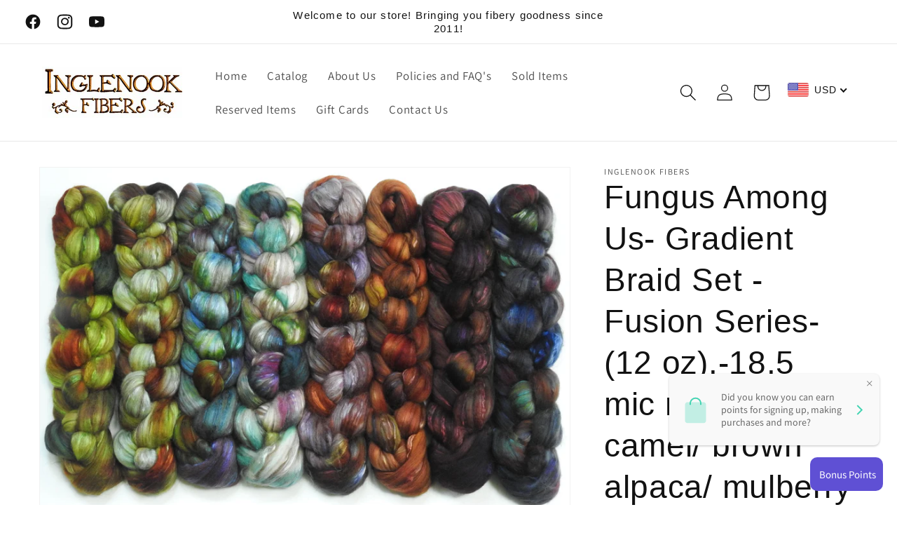

--- FILE ---
content_type: text/html; charset=UTF-8
request_url: https://gravity-apps.com/cmspro/timenow.php?1769907059
body_size: 41
content:
1769903458

--- FILE ---
content_type: text/html; charset=UTF-8
request_url: https://gravity-apps.com/cmspro/timenow.php?1769907059
body_size: 41
content:
1769903458